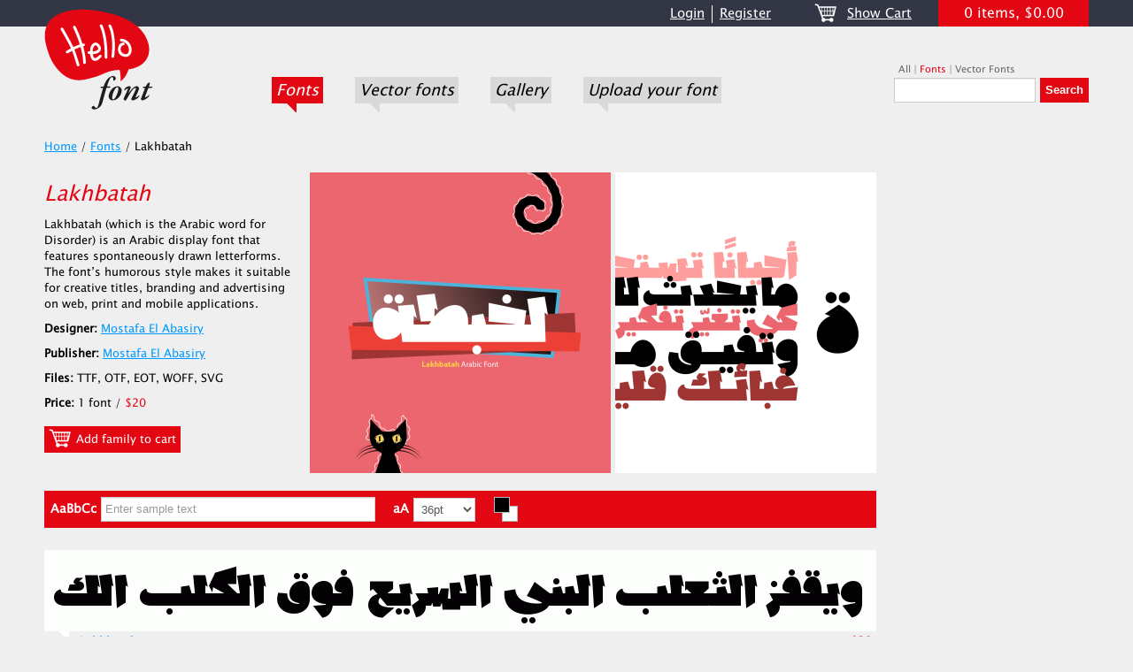

--- FILE ---
content_type: text/html; charset=UTF-8
request_url: https://www.hellofont.com/fonts/1425
body_size: 6316
content:
<!DOCTYPE html>
<html lang="en">
<head>
	<meta charset="utf-8">
	<meta name="viewport" content="width=device-width, initial-scale=1.0">

									
	<link rel="shortcut icon" href="/favicon.ico">
	<link rel="stylesheet" type="text/css" href="/min/serve?g=6769a38d0707a5ff00d2b1421cbf7d2e&amp;lm=1684083597" />
<script type="text/javascript" src="/min/serve?g=ed8531ee4cbc3a6ce0bb7f613a34f7df&amp;lm=1684083597"></script>
<title>HelloFont - Fonts - Lakhbatah</title>
	<meta name="description" content="">
	<meta name="keywords" content="">
	<link rel="canonical" href="">
	<script async src="https://pagead2.googlesyndication.com/pagead/js/adsbygoogle.js?client=ca-pub-5050442266950866" crossorigin="anonymous"></script>
</head>

<body>

<div id="wrap">
	<div id="top-line"></div>

	<div id="top">
		<div class="top-left">
			<div id="logo">
				<a href="/"><img width="123" height="114" src="/static/images/logo.png" alt="HelloFont" /></a>			</div>
			<!-- logo -->
		</div>

		<div class="top-right">
			<div class="right-top">
				<ul id="top-menu">
<li><a href="/user/auth">Login</a></li>
<li class="last"><a href="/user/auth">Register</a></li>
</ul>				<!-- top-menu -->
				<div class="portlet" id="top-cart">
<div class="portlet-content">
<a style="margin-right:10px;" href="/cart"><img style="margin-bottom:4px;" src="/static/images/cart-white.png" alt="Cart" /></a><a style="margin-right:30px;" href="/cart">Show Cart</a><div class="info">0 items, $0.00</div></div>
</div><!-- top-cart -->
			</div>

			<div class="right-bottom">
				<ul id="main-menu">
<li class="active"><a href="/fonts">Fonts</a><div class="triangle"></div></li>
<li><a href="/vfonts">Vector fonts</a><div class="triangle"></div></li>
<li><a href="/gallery">Gallery</a><div class="triangle"></div></li>
<li><a href="/add">Upload your font</a><div class="triangle"></div></li>
</ul>				<!-- main-menu -->

				<div class="portlet" id="top-search">
<div class="portlet-content">
<div class="search-menu"><a onclick="$(&quot;#top-search form&quot;).attr(&quot;action&quot;, &quot;/search&quot;); $(&quot;#top-search .search-menu a&quot;).removeClass(&quot;active&quot;); $(this).addClass(&quot;active&quot;); return false;" href="/">All</a> | <a class="active" onclick="$(&quot;#top-search form&quot;).attr(&quot;action&quot;, &quot;/fonts/search&quot;); $(&quot;#top-search .search-menu a&quot;).removeClass(&quot;active&quot;); $(this).addClass(&quot;active&quot;); return false;" href="/fonts/">Fonts</a> | <a onclick="$(&quot;#top-search form&quot;).attr(&quot;action&quot;, &quot;/vfonts/search&quot;); $(&quot;#top-search .search-menu a&quot;).removeClass(&quot;active&quot;); $(this).addClass(&quot;active&quot;); return false;" href="/vfonts/">Vector Fonts</a></div><form class="form-search" id="searchForm" action="/fonts/search" method="get"><input class="input" type="text" value="" name="q" id="q" /><input class="submit" onmouseover="buttonOnMouseOver(this);" onmouseout="buttonOnMouseOut(this);" type="submit" value="Search" /></form></div>
</div><!-- top-search -->
			</div>
		</div>
	</div>

	<div id="body">
		
<div id="content">
	<div class="left-content site">
		<div class="breadcrumbs">
<a href="/">Home</a> / <a href="/fonts">Fonts</a> / <span>Lakhbatah</span></div><div style="overflow:hidden; margin-bottom: 20px;"><div style="float:left; margin-right:20px; width:280px;"><h1>Lakhbatah</h1><div class="font-description" style="margin-bottom:10px;">Lakhbatah (which is the Arabic word for Disorder) is an Arabic display font that features spontaneously drawn letterforms. The font’s humorous style makes it suitable for creative titles, branding and advertising on web, print and mobile applications.</div><div style="margin-bottom:10px;"><strong>Designer:</strong> <a href="/fonts/designers/94">Mostafa El Abasiry</a></div><div style="margin-bottom:10px;"><strong>Publisher:</strong> <a href="/fonts/publishers/34">Mostafa El Abasiry</a></div><div style="margin-bottom:10px;"><strong>Files:</strong> TTF, OTF, EOT, WOFF, SVG</div><div style="margin-bottom:20px;"><strong>Price:</strong> 1 font / <span style="color:#e40613;">$20</span></div><a id="add-to-cart-font-family-1425" class="cart-link" onmouseover="buttonOnMouseOver(this);" onmouseout="buttonOnMouseOut(this);" href="#"><img style="margin-bottom:5px;" src="/static/images/cart-white.png" alt="Add family to cart" /> Add family to cart</a></div><div style="float:left; width:640px;"><div id="carousel"><ul><li><a href="/fonts/font/3979#gallery"><img style="width: 340px; height: 340px;" src="/static/resized/x340/aa/8d/aa8df03f29180539adde88402a202697.jpg" alt="Lakhbatah" /></a></li><li><a href="/fonts/font/3979#gallery"><img style="width: 340px; height: 340px;" src="/static/resized/x340/9a/88/9a88d6433d627285ea11325c9b255c92.jpg" alt="Lakhbatah" /></a></li><li><a href="/fonts/font/3979#gallery"><img style="width: 340px; height: 340px;" src="/static/resized/x340/c2/55/c255d540b07ca1f62e1de79c1be625e4.jpg" alt="Lakhbatah" /></a></li><li><a href="/fonts/font/3979#gallery"><img style="width: 340px; height: 340px;" src="/static/resized/x340/74/e8/74e873dba9e2f9af998cee401688449b.jpg" alt="Lakhbatah" /></a></li><li><a href="/fonts/font/3979#gallery"><img style="width: 340px; height: 340px;" src="/static/resized/x340/57/3f/573f7f9bd543f44475a6476eb24a5407.jpg" alt="Lakhbatah" /></a></li><li><a href="/fonts/font/3979#gallery"><img style="width: 340px; height: 340px;" src="/static/resized/x340/f0/e4/f0e46c0456c834db7087516dde259b82.jpg" alt="Lakhbatah" /></a></li><li><a href="/fonts/font/3979#gallery"><img style="width: 340px; height: 340px;" src="/static/resized/x340/79/17/7917a58a8dcfc24e9cec940c97b7714d.jpg" alt="Lakhbatah" /></a></li><li><a href="/fonts/font/3979#gallery"><img style="width: 340px; height: 340px;" src="/static/resized/x340/cd/fc/cdfc6204cfd72644fdcca1bc58ad55f0.jpg" alt="Lakhbatah" /></a></li><li><a href="/fonts/font/3979#gallery"><img style="width: 340px; height: 340px;" src="/static/resized/x340/12/19/121989e9b2e8b178317a45c3ede321ba.jpg" alt="Lakhbatah" /></a></li><li><a href="/fonts/font/3979#gallery"><img style="width: 340px; height: 340px;" src="/static/resized/x340/85/89/85895f1376c982ce0d550232c6ade74d.jpg" alt="Lakhbatah" /></a></li><li><a href="/fonts/font/3979#gallery"><img style="width: 340px; height: 340px;" src="/static/resized/x340/09/5b/095bde18444c631a87caa55b68ba0883.jpg" alt="Lakhbatah" /></a></li><li><a href="/fonts/font/3979#gallery"><img style="width: 340px; height: 340px;" src="/static/resized/x340/bd/fe/bdfe1a172f53602a42ad18f11bd867ee.jpg" alt="Lakhbatah" /></a></li><li><a href="/fonts/font/3979#gallery"><img style="width: 340px; height: 340px;" src="/static/resized/x340/86/7c/867cd36ee9be5edaf00f3cdb7d3a9450.jpg" alt="Lakhbatah" /></a></li><li><a href="/fonts/font/3979#gallery"><img style="width: 340px; height: 340px;" src="/static/resized/x340/05/e4/05e4b5b7011ff76b9673cdfd502c9cc3.jpg" alt="Lakhbatah" /></a></li><li><a href="/fonts/font/3979#gallery"><img style="width: 340px; height: 340px;" src="/static/resized/x340/1b/fb/1bfb9cfcc5243438dd6dd09c733fe93f.jpg" alt="Lakhbatah" /></a></li></ul></div></div></div><form method="post" onsubmit="proxySubmit(); return false;"><input type="hidden" value="5b0c4e13fe6e6aecf3ea05ccbdca6ff1a58ac45e" name="YII_CSRF_TOKEN"><input type="hidden" value="1425" name="font_family_id"><div class="sticky-anchor"></div><div class="sticky"><div style="display:inline-block; width:80%;">AaBbCc<input style="width:300px; margin:0 20px 0 5px;" placeholder="Enter sample text" type="text" value="" name="text" id="text" />aA<select style="width:70px;  margin:0 20px 0 5px;" onchange="proxySubmit();" name="size" id="size">
<option value="10">10pt</option>
<option value="12">12pt</option>
<option value="14">14pt</option>
<option value="16">16pt</option>
<option value="18">18pt</option>
<option value="20">20pt</option>
<option value="22">22pt</option>
<option value="24">24pt</option>
<option value="26">26pt</option>
<option value="28">28pt</option>
<option value="30">30pt</option>
<option value="32">32pt</option>
<option value="34">34pt</option>
<option value="36" selected="selected">36pt</option>
<option value="38">38pt</option>
<option value="40">40pt</option>
<option value="42">42pt</option>
<option value="44">44pt</option>
<option value="46">46pt</option>
<option value="48">48pt</option>
<option value="50">50pt</option>
<option value="52">52pt</option>
<option value="54">54pt</option>
<option value="56">56pt</option>
<option value="58">58pt</option>
<option value="60">60pt</option>
<option value="62">62pt</option>
<option value="64">64pt</option>
<option value="66">66pt</option>
<option value="68">68pt</option>
<option value="70">70pt</option>
<option value="72">72pt</option>
<option value="74">74pt</option>
<option value="76">76pt</option>
<option value="78">78pt</option>
<option value="80">80pt</option>
<option value="82">82pt</option>
<option value="84">84pt</option>
<option value="86">86pt</option>
<option value="88">88pt</option>
<option value="90">90pt</option>
<option value="92">92pt</option>
<option value="94">94pt</option>
<option value="96">96pt</option>
<option value="98">98pt</option>
<option value="100">100pt</option>
<option value="102">102pt</option>
<option value="104">104pt</option>
<option value="106">106pt</option>
<option value="108">108pt</option>
<option value="110">110pt</option>
<option value="112">112pt</option>
<option value="114">114pt</option>
<option value="116">116pt</option>
<option value="118">118pt</option>
<option value="120">120pt</option>
<option value="122">122pt</option>
<option value="124">124pt</option>
<option value="126">126pt</option>
<option value="128">128pt</option>
<option value="130">130pt</option>
<option value="132">132pt</option>
<option value="134">134pt</option>
<option value="136">136pt</option>
<option value="138">138pt</option>
<option value="140">140pt</option>
<option value="142">142pt</option>
<option value="144">144pt</option>
<option value="146">146pt</option>
<option value="148">148pt</option>
<option value="150">150pt</option>
<option value="152">152pt</option>
<option value="154">154pt</option>
<option value="156">156pt</option>
<option value="158">158pt</option>
<option value="160">160pt</option>
<option value="162">162pt</option>
<option value="164">164pt</option>
<option value="166">166pt</option>
<option value="168">168pt</option>
<option value="170">170pt</option>
<option value="172">172pt</option>
<option value="174">174pt</option>
<option value="176">176pt</option>
<option value="178">178pt</option>
<option value="180">180pt</option>
<option value="182">182pt</option>
<option value="184">184pt</option>
<option value="186">186pt</option>
<option value="188">188pt</option>
<option value="190">190pt</option>
<option value="192">192pt</option>
<option value="194">194pt</option>
<option value="196">196pt</option>
<option value="198">198pt</option>
<option value="200">200pt</option>
</select><input type="hidden" value="#ffffff" name="background-color" id="background-color" /><input type="hidden" value="#000000" name="text-color" id="text-color" /></div><input id="ajaxUpdate" style="display:none;" type="submit" name="yt0" value="Submit" /></div><div id="yw0" class="list-view">
<div class="items">
<div class="font" onmouseover="$(&quot;#add-to-cart-font-3979&quot;).show()" onmouseout="$(&quot;#add-to-cart-font-3979&quot;).hide()"><a href="/fonts/font/3979"><img style="width: 940px; height: 92px;" src="/static/preview/940x92/36/f5/36f5e2bbce98761216ce635138b8419c.gif" alt="Lakhbatah" /></a><div class="triangle"></div><div class="info"><a href="/fonts/font/3979">Lakhbatah</a></div><div class="price">$20</div><a id="add-to-cart-font-3979" class="cart-link font" style="display:none;" onmouseover="buttonOnMouseOver(this);" onmouseout="buttonOnMouseOut(this);" href="#"><img style="margin-bottom:3px;" src="/static/images/cart-white.png" alt="Add to cart" /> Add to cart</a></div></div><div class="keys" style="display:none" title="/fonts/1425"><span>3979</span></div>
</div></form>	</div>
	<!-- left-content -->

	<div class="right-content site">
		<ins class="adsbygoogle"
		style="display:block"
		data-ad-client="ca-pub-5050442266950866"
		data-ad-slot="9906109091"
		data-ad-format="auto"
		data-full-width-responsive="true"></ins>
		<script>
			(adsbygoogle = window.adsbygoogle || []).push({});
		</script>

		<div id="top-right-box"><a href="http://cards.hellofont.com" title="Make your own greeting card"><img src="/static/images/ads/cards-banner_new.png" style="width:220px; height:220px;" alt="Make your own greeting card" title="Make your own greeting card"></a></div><div class="tags" style="display:none;" id="tags_by_alphabet">
<div class="title" style="width:40%;">Tags</div><div class="by" style="width:60%;"><span class="active">by alphabet</span> | <a href="" onclick="$('#tags_by_alphabet').toggle(); $('#tags_by_popular').toggle(); return false;">by popular</a></div><div class="content">
<div class="tag group1"><a href="/fonts/tags/arabic">arabic</a></div><div class="tag group1"><a href="/fonts/tags/arabic%20alphabet">arabic alphabet</a></div><div class="tag group1"><a href="/fonts/tags/arabic%20calligraphy">arabic calligraphy</a></div><div class="tag group1"><a href="/fonts/tags/arabic%20clipart">arabic clipart</a></div><div class="tag group1"><a href="/fonts/tags/arabic%20font">arabic font</a></div><div class="tag group1"><a href="/fonts/tags/arabic%20letters">arabic letters</a></div><div class="tag group1"><a href="/fonts/tags/arabic%20typography">arabic typography</a></div><div class="tag group1"><a href="/fonts/tags/display">display</a></div><div class="tag group1"><a href="/fonts/tags/font">font</a></div><div class="tag group1"><a href="/fonts/tags/funny">funny</a></div><div class="tag group1"><a href="/fonts/tags/headline">headline</a></div><div class="tag group1"><a href="/fonts/tags/heavy">heavy</a></div><div class="tag group1"><a href="/fonts/tags/islamic%20calligraphy">islamic calligraphy</a></div><div class="tag group1"><a href="/fonts/tags/modern">modern</a></div><div class="tag group1"><a href="/fonts/tags/typography">typography</a></div><div class="tag group1"><a href="/fonts/tags/%D8%AA%D8%A7%D9%8A%D8%A8%D9%88%D8%AC%D8%B1%D8%A7%D9%81%D9%8A">تايبوجرافي</a></div><div class="tag group1"><a href="/fonts/tags/%D8%AA%D8%A7%D9%8A%D8%A8%D9%88%D8%BA%D8%B1%D8%A7%D9%81%D9%8A">تايبوغرافي</a></div><div class="tag group1"><a href="/fonts/tags/%D8%AE%D8%B7">خط</a></div><div class="tag group1"><a href="/fonts/tags/%D8%AE%D8%B7%20%D8%B9%D8%B1%D8%A8%D9%8A">خط عربي</a></div><div class="tag group1"><a href="/fonts/tags/%D8%AE%D8%B7%D9%88%D8%B7%20%D8%B9%D8%B1%D8%A8%D9%8A%D8%A9">خطوط عربية</a></div><div class="tag group1"><a href="/fonts/tags/%D8%B9%D8%B1%D8%A8%20%D9%81%D9%88%D9%86%D8%AA%D8%B3">عرب فونتس</a></div><div class="tag group1"><a href="/fonts/tags/%D9%81%D9%88%D9%86%D8%AA">فونت</a></div><div class="tag group1"><a href="/fonts/tags/%D9%84%D8%AE%D8%A8%D8%B7%D8%A9">لخبطة</a></div><span class="tags-show-more" style="display:none;"><div class="tag group3"><a href="/fonts/tags/Typography">Typography</a></div><div class="tag group3"><a href="/fonts/tags/art">art</a></div><div class="tag group4"><a href="/fonts/tags/creative">creative</a></div><div class="tag group1"><a href="/fonts/tags/decorative">decorative</a></div><div class="tag group4"><a href="/fonts/tags/distressed">distressed</a></div><div class="tag group3"><a href="/fonts/tags/elegant">elegant</a></div><div class="tag group2"><a href="/fonts/tags/geometric">geometric</a></div><div class="tag group3"><a href="/fonts/tags/handwriting">handwriting</a></div><div class="tag group4"><a href="/fonts/tags/informal">informal</a></div><div class="tag group4"><a href="/fonts/tags/legible">legible</a></div><div class="tag group3"><a href="/fonts/tags/magazine">magazine</a></div><div class="tag group4"><a href="/fonts/tags/old%20school">old school</a></div><div class="tag group2"><a href="/fonts/tags/poster">poster</a></div><div class="tag group3"><a href="/fonts/tags/retro">retro</a></div><div class="tag group3"><a href="/fonts/tags/sans-serif">sans-serif</a></div><div class="tag group4"><a href="/fonts/tags/script">script</a></div><div class="tag group4"><a href="/fonts/tags/serif">serif</a></div><div class="tag group4"><a href="/fonts/tags/tech">tech</a></div><div class="tag group4"><a href="/fonts/tags/typeface">typeface</a></div><a href="" onclick="$('.tags-show-more').toggle(); $('.tags-show-less').toggle(); return false;" class="show-more">Less</a></span><a href="" onclick="$('.tags-show-more').toggle(); $('.tags-show-less').toggle(); return false;" class="show-more tags-show-less">More...</a></div>
</div><div class="tags" id="tags_by_popular">
<div class="title" style="width:40%;">Tags</div><div class="by" style="width:60%;"><a href="" onclick="$('#tags_by_alphabet').toggle(); $('#tags_by_popular').toggle(); return false;">by alphabet</a> | <span class="active">by popular</span></div><div class="content">
<div class="tag group1"><a href="/fonts/tags/arabic">arabic</a></div><div class="tag group1"><a href="/fonts/tags/arabic%20alphabet">arabic alphabet</a></div><div class="tag group1"><a href="/fonts/tags/arabic%20calligraphy">arabic calligraphy</a></div><div class="tag group1"><a href="/fonts/tags/arabic%20clipart">arabic clipart</a></div><div class="tag group1"><a href="/fonts/tags/arabic%20font">arabic font</a></div><div class="tag group1"><a href="/fonts/tags/arabic%20letters">arabic letters</a></div><div class="tag group1"><a href="/fonts/tags/arabic%20typography">arabic typography</a></div><div class="tag group1"><a href="/fonts/tags/display">display</a></div><div class="tag group1"><a href="/fonts/tags/font">font</a></div><div class="tag group1"><a href="/fonts/tags/funny">funny</a></div><div class="tag group1"><a href="/fonts/tags/headline">headline</a></div><div class="tag group1"><a href="/fonts/tags/heavy">heavy</a></div><div class="tag group1"><a href="/fonts/tags/islamic%20calligraphy">islamic calligraphy</a></div><div class="tag group1"><a href="/fonts/tags/modern">modern</a></div><div class="tag group1"><a href="/fonts/tags/typography">typography</a></div><div class="tag group1"><a href="/fonts/tags/%D8%AA%D8%A7%D9%8A%D8%A8%D9%88%D8%AC%D8%B1%D8%A7%D9%81%D9%8A">تايبوجرافي</a></div><div class="tag group1"><a href="/fonts/tags/%D8%AA%D8%A7%D9%8A%D8%A8%D9%88%D8%BA%D8%B1%D8%A7%D9%81%D9%8A">تايبوغرافي</a></div><div class="tag group1"><a href="/fonts/tags/%D8%AE%D8%B7">خط</a></div><div class="tag group1"><a href="/fonts/tags/%D8%AE%D8%B7%20%D8%B9%D8%B1%D8%A8%D9%8A">خط عربي</a></div><div class="tag group1"><a href="/fonts/tags/%D8%AE%D8%B7%D9%88%D8%B7%20%D8%B9%D8%B1%D8%A8%D9%8A%D8%A9">خطوط عربية</a></div><div class="tag group1"><a href="/fonts/tags/%D8%B9%D8%B1%D8%A8%20%D9%81%D9%88%D9%86%D8%AA%D8%B3">عرب فونتس</a></div><div class="tag group1"><a href="/fonts/tags/%D9%81%D9%88%D9%86%D8%AA">فونت</a></div><div class="tag group1"><a href="/fonts/tags/%D9%84%D8%AE%D8%A8%D8%B7%D8%A9">لخبطة</a></div><span class="tags-show-more" style="display:none;"><div class="tag group1"><a href="/fonts/tags/decorative">decorative</a></div><div class="tag group2"><a href="/fonts/tags/poster">poster</a></div><div class="tag group2"><a href="/fonts/tags/geometric">geometric</a></div><div class="tag group3"><a href="/fonts/tags/elegant">elegant</a></div><div class="tag group3"><a href="/fonts/tags/sans-serif">sans-serif</a></div><div class="tag group3"><a href="/fonts/tags/magazine">magazine</a></div><div class="tag group3"><a href="/fonts/tags/retro">retro</a></div><div class="tag group3"><a href="/fonts/tags/handwriting">handwriting</a></div><div class="tag group3"><a href="/fonts/tags/art">art</a></div><div class="tag group3"><a href="/fonts/tags/Typography">Typography</a></div><div class="tag group4"><a href="/fonts/tags/legible">legible</a></div><div class="tag group4"><a href="/fonts/tags/script">script</a></div><div class="tag group4"><a href="/fonts/tags/typeface">typeface</a></div><div class="tag group4"><a href="/fonts/tags/informal">informal</a></div><div class="tag group4"><a href="/fonts/tags/creative">creative</a></div><div class="tag group4"><a href="/fonts/tags/old%20school">old school</a></div><div class="tag group4"><a href="/fonts/tags/serif">serif</a></div><div class="tag group4"><a href="/fonts/tags/tech">tech</a></div><div class="tag group4"><a href="/fonts/tags/distressed">distressed</a></div><a href="" onclick="$('.tags-show-more').toggle(); $('.tags-show-less').toggle(); return false;" class="show-more">Less</a></span><a href="" onclick="$('.tags-show-more').toggle(); $('.tags-show-less').toggle(); return false;" class="show-more tags-show-less">More...</a></div>
</div>	</div>
	<!-- right-content -->
</div><!-- content -->

		<div class="clear"></div>
	</div>
	<!-- body -->
</div>
<!-- wrap -->

<div id="footer">
	<div class="footer-body">
		<div class="copyright">
			Copyright &copy; 2026 HelloFont. All Rights Reserved.
					</div>
		<div class="footer-menu">
			<a href="/terms">Terms of Use</a> |
			<a href="/privacy">Privacy Policy</a>					</div>
	</div>
</div>
<!-- footer -->
<script type="text/javascript">
	var _gaq = _gaq || [];
	_gaq.push(['_setAccount', 'UA-39049935-1']);
	_gaq.push(['_trackPageview']);

	(function () {
		var ga = document.createElement('script');
		ga.type = 'text/javascript';
		ga.async = true;
		ga.src = ('https:' == document.location.protocol ? 'https://ssl' : 'http://www') + '.google-analytics.com/ga.js';
		var s = document.getElementsByTagName('script')[0];
		s.parentNode.insertBefore(ga, s);
	})();
</script>
<!--Start of Tawk.to Script-->
<script type="text/javascript">
	var Tawk_API=Tawk_API||{}, Tawk_LoadStart=new Date();
	(function(){
		var s1=document.createElement("script"),s0=document.getElementsByTagName("script")[0];
		s1.async=true;
		s1.src='https://embed.tawk.to/58a718536871eb09f89be337/default';
		s1.charset='UTF-8';
		s1.setAttribute('crossorigin','*');
		s0.parentNode.insertBefore(s1,s0);
	})();
</script>
<!--End of Tawk.to Script-->
<script src="//www.eucookie.eu/public/gdpr-cookie-consent.js" type="text/javascript"></script>
<script type="text/javascript">
    var cookieConsent = new cookieConsent({
        clientId: '24eae960-b35b-4651-b165-1312ab811c13'        
    });
    cookieConsent.run();
</script>
<script type="text/javascript" src="/min/serve?g=6aa234f4963fa205377b8b21baaf4916&amp;lm=1684083681"></script>
<script type="text/javascript">
/*<![CDATA[*/
jQuery(function($) {
$("#carousel").lemmonSlider({ infinite: true }); setInterval(function(){ $("#carousel").trigger("nextSlide"); }, 5000);
$("#background-color").miniColors({change:function(hex, rgb){proxySubmit();}});
$("#text-color").miniColors({change:function(hex, rgb){proxySubmit();}});
$("#text").keyup(proxySubmit);
$(window).scroll(stickyRelocate); stickyRelocate();
$('.font-description').cmtextconstrain({
    event: 'click',
    restrict: {type: 'words', limit: 50},
    showControl: {string: 'More...', title: 'Show More', addclass: 'show-more'},
    hideControl: {string: 'Less', title: 'Show Less', addclass: 'show-more'},
    trailingString: ''
    });
jQuery('body').on('click','#add-to-cart-font-family-1425',function(){jQuery.ajax({'type':'POST','data':'YII_CSRF_TOKEN=5b0c4e13fe6e6aecf3ea05ccbdca6ff1a58ac45e','dataType':'json','success':function(data){ $("#add-to-cart-font-family-1425").html(data.button); $("#top-cart").replaceWith(data.cart); },'url':'/cart/add/font_family/1425','cache':false});return false;});
jQuery('body').on('click','#ajaxUpdate',function(){jQuery.ajax({'type':'POST','url':'/fonts/ajaxupdate','cache':false,'data':jQuery(this).parents("form").serialize(),'success':function(html){jQuery(".items").html(html)}});return false;});
jQuery('#yw0').yiiListView({'ajaxUpdate':['yw0'],'ajaxVar':'ajax','pagerClass':'pagination','loadingClass':'list-view-loading','sorterClass':'sorter','enableHistory':false});
jQuery('body').on('click','#add-to-cart-font-3979',function(){jQuery.ajax({'type':'POST','data':'YII_CSRF_TOKEN=5b0c4e13fe6e6aecf3ea05ccbdca6ff1a58ac45e','dataType':'json','success':function(data){ $("#add-to-cart-font-3979").html(data.button); $("#top-cart").replaceWith(data.cart); },'url':'/cart/add/font/3979','cache':false});return false;});
jQuery('body').tooltip({'selector':'a[rel=tooltip]'});
jQuery('body').popover({'selector':'a[rel=popover]'});
});
/*]]>*/
</script>
</body>
</html>


--- FILE ---
content_type: text/html; charset=utf-8
request_url: https://www.google.com/recaptcha/api2/aframe
body_size: 265
content:
<!DOCTYPE HTML><html><head><meta http-equiv="content-type" content="text/html; charset=UTF-8"></head><body><script nonce="-pLod8lRREM5ss61MySRBg">/** Anti-fraud and anti-abuse applications only. See google.com/recaptcha */ try{var clients={'sodar':'https://pagead2.googlesyndication.com/pagead/sodar?'};window.addEventListener("message",function(a){try{if(a.source===window.parent){var b=JSON.parse(a.data);var c=clients[b['id']];if(c){var d=document.createElement('img');d.src=c+b['params']+'&rc='+(localStorage.getItem("rc::a")?sessionStorage.getItem("rc::b"):"");window.document.body.appendChild(d);sessionStorage.setItem("rc::e",parseInt(sessionStorage.getItem("rc::e")||0)+1);localStorage.setItem("rc::h",'1768726812636');}}}catch(b){}});window.parent.postMessage("_grecaptcha_ready", "*");}catch(b){}</script></body></html>